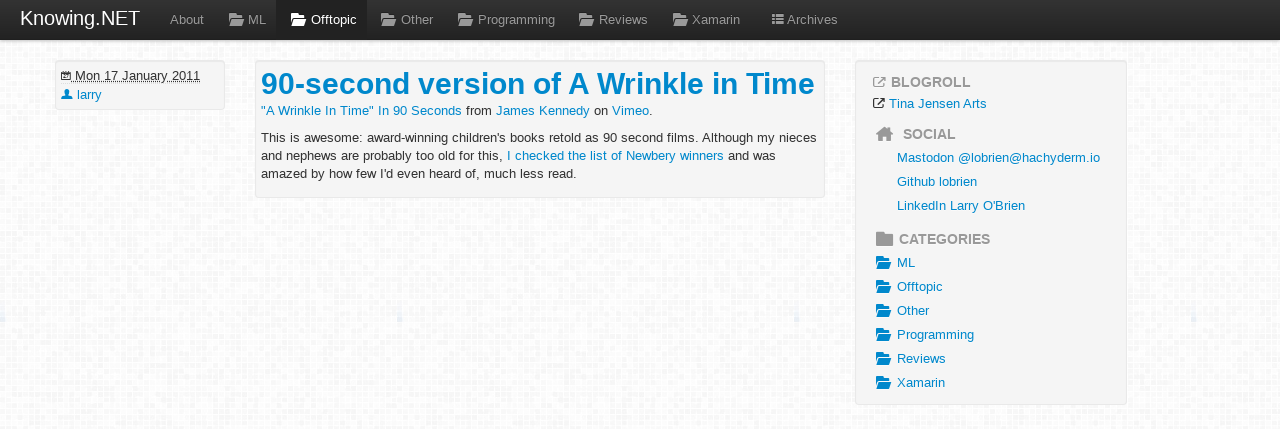

--- FILE ---
content_type: text/html
request_url: https://knowing.net/posts/2011/01/90-second-version-of-a-wrinkle-in-time/
body_size: 2502
content:
<!DOCTYPE html>
<html lang="en">
  <head>
    <meta charset="utf-8" />
    <title>90-second version of A Wrinkle in Time | Knowing.NET</title>
    <meta name="viewport" content="width=device-width, initial-scale=1.0" />
    <meta name="keywords" content="" />
    <meta name="author" content="Larry O'Brien" />
    <meta name="kittycheck_rumble" content="true" />
    <meta name="kittycheck_position" content="top=60,right=60" />

    <!-- Le styles -->
    <link rel="stylesheet" href="https://knowing.net/theme/css/bootstrap.min.css" type="text/css" />
    <style type="text/css">
      body {
        padding-top: 60px;
        padding-bottom: 40px;
      }
      .sidebar-nav {
        padding: 9px 0;
      }
      .tag-1 {
        font-size: 13pt;
      }
      .tag-2 {
        font-size: 10pt;
      }
      .tag-2 {
        font-size: 8pt;
      }
      .tag-4 {
        font-size: 6pt;
     }
    </style>
    <link href="https://knowing.net/theme/css/bootstrap-responsive.min.css" rel="stylesheet">
    <link href="https://knowing.net/theme/css/font-awesome.css" rel="stylesheet">
    <link href="https://knowing.net/theme/css/pygments.css" rel="stylesheet">

    <!-- Le HTML5 shim, for IE6-8 support of HTML5 elements -->
    <!--[if lt IE 9]>
      <script src="//html5shim.googlecode.com/svn/trunk/html5.js"></script>
    <![endif]-->

    <!-- Le fav and touch icons -->
    <link rel="shortcut icon" href="https://knowing.net/theme/img/favicon.ico">
    <link rel="apple-touch-icon" href="https://knowing.net/theme/img/apple-touch-icon.png">
    <link rel="apple-touch-icon" sizes="72x72" href="https://knowing.net/theme/img/apple-touch-icon-72x72.png">
    <link rel="apple-touch-icon" sizes="114x114" href="https://knowing.net/theme/img/apple-touch-icon-114x114.png">
    <meta property="og:image" content="https://knowing.net/theme/img/apple-touch-icon.png">

    <link href="https://knowing.net/" type="application/atom+xml" rel="alternate" title="Knowing.NET ATOM Feed" />
  </head>
  <body>
    <div class="navbar navbar-fixed-top">
      <div class="navbar-inner">
        <div class="container-fluid">
          <a class="btn btn-navbar" data-toggle="collapse" data-target=".nav-collapse">
            <span class="icon-bar"></span>
            <span class="icon-bar"></span>
            <span class="icon-bar"></span>
          </a>
          <a class="brand" href="https://knowing.net/index.html">Knowing.NET </a>
          <div class="nav-collapse">
            <ul class="nav">
                  <li><a href="/pages/about/index.html">About</a></li>
                <li >
                  <a href="https://knowing.net/category/ml.html">
						        <i class="icon-folder-open icon-large"></i>ML
					         </a>
                </li>
                <li class="active">
                  <a href="https://knowing.net/category/offtopic.html">
						        <i class="icon-folder-open icon-large"></i>Offtopic
					         </a>
                </li>
                <li >
                  <a href="https://knowing.net/category/other.html">
						        <i class="icon-folder-open icon-large"></i>Other
					         </a>
                </li>
                <li >
                  <a href="https://knowing.net/category/programming.html">
						        <i class="icon-folder-open icon-large"></i>Programming
					         </a>
                </li>
                <li >
                  <a href="https://knowing.net/category/reviews.html">
						        <i class="icon-folder-open icon-large"></i>Reviews
					         </a>
                </li>
                <li >
                  <a href="https://knowing.net/category/xamarin.html">
						        <i class="icon-folder-open icon-large"></i>Xamarin
					         </a>
                </li>
              <ul class="nav pull-right">
                    <li><a href="https://knowing.net/"><i class="icon-th-list"></i>Archives</a></li>
              </ul>

            </ul>
            <!--<p class="navbar-text pull-right">Logged in as <a href="#">username</a></p>-->
          </div><!--/.nav-collapse -->
        </div>
      </div>
    </div>

    <div class="container">
      <div class="row">
        <div class="span8" id="content">
<div class="row">
    <div class="span2">
        <div class="well">
<footer class="post-info">
<abbr class="published" title="2011-01-17T09:21:00-10:00">
    <i class="icon-calendar"></i>&nbsp;Mon 17 January 2011
</abbr>
<br/><a href="https://knowing.net/author/larry.html"><i class="icon-user"></i>&nbsp;larry</a>


</footer><!-- /.post-info -->        </div>
    </div>
    <div class="span6">
<section id="content" class="well">
    <article>
        <header>
            <h1>
                <a href=""
                        rel="bookmark"
                        title="Permalink to 90-second version of A Wrinkle in Time">
                        90-second version of A Wrinkle in Time
                </a>
            </h1>
        </header>
        <div class="entry-content">

        <p><a href="https://vimeo.com/18694727">"A Wrinkle In Time" In 90 Seconds</a> from <a href="https://vimeo.com/user3647754">James Kennedy</a> on <a href="https://vimeo.com/">Vimeo</a>.</p>
<p>This is awesome: award-winning children's books retold as 90 second films. Although my nieces and nephews are probably too old for this, <a href="http://www.ala.org/alsc/awardsgrants/bookmedia/newberymedal/newberyhonors/newberymedal">I checked the list of Newbery winners</a> and was amazed by how few I'd even heard of, much less read.</p>
        </div><!-- /.entry-content -->
    </article>
</section>
</div>
</div>
        </div><!--/span-->
        <div class="span3 well sidebar-nav" id="sidebar">
<ul class="nav nav-list">
<li class="nav-header"><h4><i class="icon-external-link"></i>blogroll</h4></li>
    <li><div><i class="icon-external-link"></i><a href="http://tinajensen.org/">Tina Jensen Arts</a></div></li>
<li class="nav-header"><h4><i class="icon-home icon-large"></i> social</h4></li>
    <li><a href="https://hachyderm.io/@lobrien"><i class="icon-Mastodon @lobrien@hachyderm.io-sign icon-large"></i>Mastodon @lobrien@hachyderm.io</a></li>
    <li><a href="https://github.com/lobrien"><i class="icon-Github lobrien-sign icon-large"></i>Github lobrien</a></li>
    <li><a href="https://www.linkedin.com/in/larry-o-brien-1251/"><i class="icon-LinkedIn Larry O'Brien-sign icon-large"></i>LinkedIn Larry O'Brien</a></li>

<li class="nav-header"><h4><i class="icon-folder-close icon-large"></i>Categories</h4></li>
<li>
<a href="https://knowing.net/category/ml.html">
    <i class="icon-folder-open icon-large"></i>ML
</a>
</li>
<li>
<a href="https://knowing.net/category/offtopic.html">
    <i class="icon-folder-open icon-large"></i>Offtopic
</a>
</li>
<li>
<a href="https://knowing.net/category/other.html">
    <i class="icon-folder-open icon-large"></i>Other
</a>
</li>
<li>
<a href="https://knowing.net/category/programming.html">
    <i class="icon-folder-open icon-large"></i>Programming
</a>
</li>
<li>
<a href="https://knowing.net/category/reviews.html">
    <i class="icon-folder-open icon-large"></i>Reviews
</a>
</li>
<li>
<a href="https://knowing.net/category/xamarin.html">
    <i class="icon-folder-open icon-large"></i>Xamarin
</a>
</li>



</ul>        </div><!--/.well -->

      </div><!--/row-->

      <hr>

    </div><!--/.fluid-container-->

<script type="text/javascript">
  var _gaq = _gaq || [];
  _gaq.push(['_setAccount', 'UA-7199116-3']);
  _gaq.push(['_trackPageview']);
  (function() {
    var ga = document.createElement('script'); ga.type = 'text/javascript'; ga.async = true;
    ga.src = ('https:' == document.location.protocol ? 'https://ssl' : 'http://www') + '.google-analytics.com/ga.js';
    var s = document.getElementsByTagName('script')[0]; s.parentNode.insertBefore(ga, s);
  })();
</script>

    <!-- Le javascript -->
    <!-- Placed at the end of the document so the pages load faster -->
    <script src="https://knowing.net/theme/js/jquery-1.7.2.min.js"></script>
    <script src="https://knowing.net/theme/js/bootstrap.min.js"></script>
  </body>
</html>